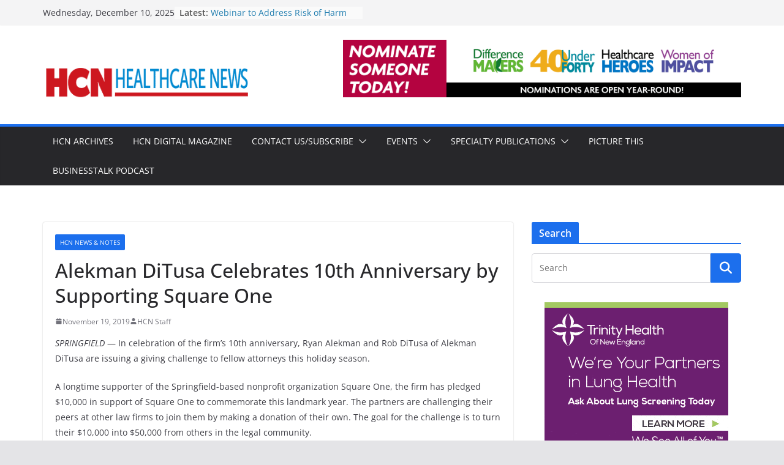

--- FILE ---
content_type: text/css;charset=UTF-8
request_url: https://healthcarenews.com/cas-custom-sizes/?ver=1.6.1765419046
body_size: 200
content:
.ad-970x140{height:auto;max-width:970px;max-height:140px;position:relative;width:100%;}.ad-970x140 .adsanity-inner{height:0;padding-bottom:14.43%;width:100%;}.ad-970x140 .adsanity-inner iframe{height:100%;left:0;position:absolute;top:0;width:100%;}.ad-970x140 .adsanity-inner img{height:auto;width:100%;}.ad-350x120{height:auto;max-width:350px;max-height:120px;position:relative;width:100%;}.ad-350x120 .adsanity-inner{height:0;padding-bottom:34.29%;width:100%;}.ad-350x120 .adsanity-inner iframe{height:100%;left:0;position:absolute;top:0;width:100%;}.ad-350x120 .adsanity-inner img{height:auto;width:100%;}